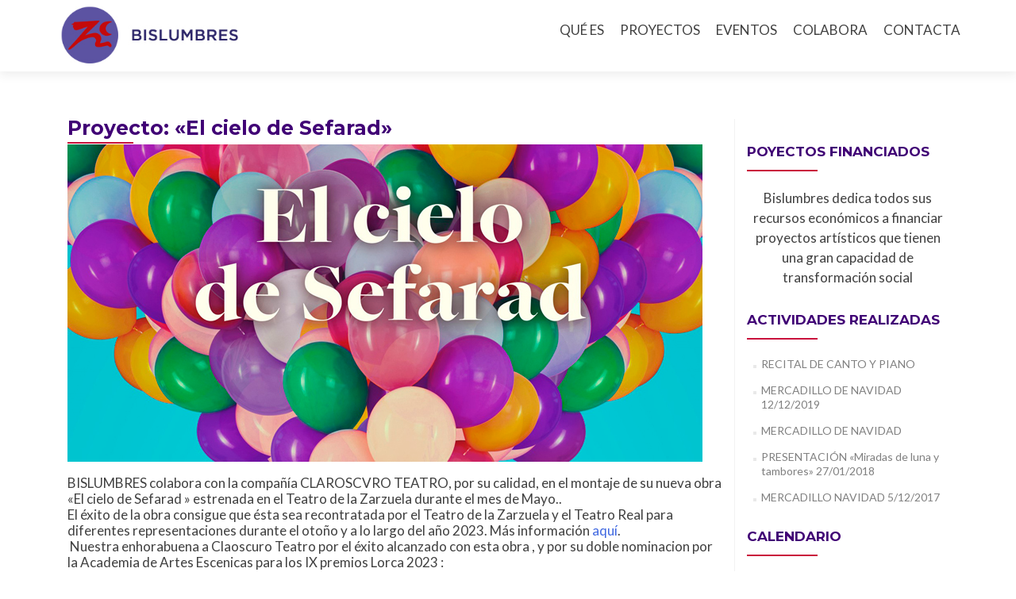

--- FILE ---
content_type: text/html; charset=UTF-8
request_url: https://bislumbres.com/portfolio/proyecto-el-cielo-de-sefarad/
body_size: 9014
content:
<!DOCTYPE html><html lang="es"><head><meta charset="UTF-8"><meta name="viewport" content="width=device-width, initial-scale=1"><title>Proyecto: «El cielo de Sefarad» | BISLUMBRES</title><link rel="profile" href="https://gmpg.org/xfn/11"><link rel="pingback" href="https://bislumbres.com/xmlrpc.php"><!--[if lt IE 9]><script src="https://bislumbres.com/wp-content/themes/zerif-pro/js/html5.js"></script><link rel="stylesheet" href="https://bislumbres.com/wp-content/themes/zerif-pro/css/ie.css" type="text/css"><![endif]--><meta name='robots' content='max-image-preview:large' />
<link rel='dns-prefetch' href='//fonts.googleapis.com' />
<link rel="alternate" type="application/rss+xml" title="BISLUMBRES &raquo; Feed" href="https://bislumbres.com/feed/" />
<link rel="alternate" type="application/rss+xml" title="BISLUMBRES &raquo; Feed de los comentarios" href="https://bislumbres.com/comments/feed/" />
<script type="text/javascript">
window._wpemojiSettings = {"baseUrl":"https:\/\/s.w.org\/images\/core\/emoji\/14.0.0\/72x72\/","ext":".png","svgUrl":"https:\/\/s.w.org\/images\/core\/emoji\/14.0.0\/svg\/","svgExt":".svg","source":{"concatemoji":"https:\/\/bislumbres.com\/wp-includes\/js\/wp-emoji-release.min.js?ver=6.1.9"}};
/*! This file is auto-generated */
!function(e,a,t){var n,r,o,i=a.createElement("canvas"),p=i.getContext&&i.getContext("2d");function s(e,t){var a=String.fromCharCode,e=(p.clearRect(0,0,i.width,i.height),p.fillText(a.apply(this,e),0,0),i.toDataURL());return p.clearRect(0,0,i.width,i.height),p.fillText(a.apply(this,t),0,0),e===i.toDataURL()}function c(e){var t=a.createElement("script");t.src=e,t.defer=t.type="text/javascript",a.getElementsByTagName("head")[0].appendChild(t)}for(o=Array("flag","emoji"),t.supports={everything:!0,everythingExceptFlag:!0},r=0;r<o.length;r++)t.supports[o[r]]=function(e){if(p&&p.fillText)switch(p.textBaseline="top",p.font="600 32px Arial",e){case"flag":return s([127987,65039,8205,9895,65039],[127987,65039,8203,9895,65039])?!1:!s([55356,56826,55356,56819],[55356,56826,8203,55356,56819])&&!s([55356,57332,56128,56423,56128,56418,56128,56421,56128,56430,56128,56423,56128,56447],[55356,57332,8203,56128,56423,8203,56128,56418,8203,56128,56421,8203,56128,56430,8203,56128,56423,8203,56128,56447]);case"emoji":return!s([129777,127995,8205,129778,127999],[129777,127995,8203,129778,127999])}return!1}(o[r]),t.supports.everything=t.supports.everything&&t.supports[o[r]],"flag"!==o[r]&&(t.supports.everythingExceptFlag=t.supports.everythingExceptFlag&&t.supports[o[r]]);t.supports.everythingExceptFlag=t.supports.everythingExceptFlag&&!t.supports.flag,t.DOMReady=!1,t.readyCallback=function(){t.DOMReady=!0},t.supports.everything||(n=function(){t.readyCallback()},a.addEventListener?(a.addEventListener("DOMContentLoaded",n,!1),e.addEventListener("load",n,!1)):(e.attachEvent("onload",n),a.attachEvent("onreadystatechange",function(){"complete"===a.readyState&&t.readyCallback()})),(e=t.source||{}).concatemoji?c(e.concatemoji):e.wpemoji&&e.twemoji&&(c(e.twemoji),c(e.wpemoji)))}(window,document,window._wpemojiSettings);
</script>
<style type="text/css">
img.wp-smiley,
img.emoji {
	display: inline !important;
	border: none !important;
	box-shadow: none !important;
	height: 1em !important;
	width: 1em !important;
	margin: 0 0.07em !important;
	vertical-align: -0.1em !important;
	background: none !important;
	padding: 0 !important;
}
</style>
	<link rel='stylesheet' id='wp-block-library-css' href='https://bislumbres.com/wp-includes/css/dist/block-library/style.min.css?ver=6.1.9' type='text/css' media='all' />
<link rel='stylesheet' id='classic-theme-styles-css' href='https://bislumbres.com/wp-includes/css/classic-themes.min.css?ver=1' type='text/css' media='all' />
<style id='global-styles-inline-css' type='text/css'>
body{--wp--preset--color--black: #000000;--wp--preset--color--cyan-bluish-gray: #abb8c3;--wp--preset--color--white: #ffffff;--wp--preset--color--pale-pink: #f78da7;--wp--preset--color--vivid-red: #cf2e2e;--wp--preset--color--luminous-vivid-orange: #ff6900;--wp--preset--color--luminous-vivid-amber: #fcb900;--wp--preset--color--light-green-cyan: #7bdcb5;--wp--preset--color--vivid-green-cyan: #00d084;--wp--preset--color--pale-cyan-blue: #8ed1fc;--wp--preset--color--vivid-cyan-blue: #0693e3;--wp--preset--color--vivid-purple: #9b51e0;--wp--preset--gradient--vivid-cyan-blue-to-vivid-purple: linear-gradient(135deg,rgba(6,147,227,1) 0%,rgb(155,81,224) 100%);--wp--preset--gradient--light-green-cyan-to-vivid-green-cyan: linear-gradient(135deg,rgb(122,220,180) 0%,rgb(0,208,130) 100%);--wp--preset--gradient--luminous-vivid-amber-to-luminous-vivid-orange: linear-gradient(135deg,rgba(252,185,0,1) 0%,rgba(255,105,0,1) 100%);--wp--preset--gradient--luminous-vivid-orange-to-vivid-red: linear-gradient(135deg,rgba(255,105,0,1) 0%,rgb(207,46,46) 100%);--wp--preset--gradient--very-light-gray-to-cyan-bluish-gray: linear-gradient(135deg,rgb(238,238,238) 0%,rgb(169,184,195) 100%);--wp--preset--gradient--cool-to-warm-spectrum: linear-gradient(135deg,rgb(74,234,220) 0%,rgb(151,120,209) 20%,rgb(207,42,186) 40%,rgb(238,44,130) 60%,rgb(251,105,98) 80%,rgb(254,248,76) 100%);--wp--preset--gradient--blush-light-purple: linear-gradient(135deg,rgb(255,206,236) 0%,rgb(152,150,240) 100%);--wp--preset--gradient--blush-bordeaux: linear-gradient(135deg,rgb(254,205,165) 0%,rgb(254,45,45) 50%,rgb(107,0,62) 100%);--wp--preset--gradient--luminous-dusk: linear-gradient(135deg,rgb(255,203,112) 0%,rgb(199,81,192) 50%,rgb(65,88,208) 100%);--wp--preset--gradient--pale-ocean: linear-gradient(135deg,rgb(255,245,203) 0%,rgb(182,227,212) 50%,rgb(51,167,181) 100%);--wp--preset--gradient--electric-grass: linear-gradient(135deg,rgb(202,248,128) 0%,rgb(113,206,126) 100%);--wp--preset--gradient--midnight: linear-gradient(135deg,rgb(2,3,129) 0%,rgb(40,116,252) 100%);--wp--preset--duotone--dark-grayscale: url('#wp-duotone-dark-grayscale');--wp--preset--duotone--grayscale: url('#wp-duotone-grayscale');--wp--preset--duotone--purple-yellow: url('#wp-duotone-purple-yellow');--wp--preset--duotone--blue-red: url('#wp-duotone-blue-red');--wp--preset--duotone--midnight: url('#wp-duotone-midnight');--wp--preset--duotone--magenta-yellow: url('#wp-duotone-magenta-yellow');--wp--preset--duotone--purple-green: url('#wp-duotone-purple-green');--wp--preset--duotone--blue-orange: url('#wp-duotone-blue-orange');--wp--preset--font-size--small: 13px;--wp--preset--font-size--medium: 20px;--wp--preset--font-size--large: 36px;--wp--preset--font-size--x-large: 42px;--wp--preset--spacing--20: 0.44rem;--wp--preset--spacing--30: 0.67rem;--wp--preset--spacing--40: 1rem;--wp--preset--spacing--50: 1.5rem;--wp--preset--spacing--60: 2.25rem;--wp--preset--spacing--70: 3.38rem;--wp--preset--spacing--80: 5.06rem;}:where(.is-layout-flex){gap: 0.5em;}body .is-layout-flow > .alignleft{float: left;margin-inline-start: 0;margin-inline-end: 2em;}body .is-layout-flow > .alignright{float: right;margin-inline-start: 2em;margin-inline-end: 0;}body .is-layout-flow > .aligncenter{margin-left: auto !important;margin-right: auto !important;}body .is-layout-constrained > .alignleft{float: left;margin-inline-start: 0;margin-inline-end: 2em;}body .is-layout-constrained > .alignright{float: right;margin-inline-start: 2em;margin-inline-end: 0;}body .is-layout-constrained > .aligncenter{margin-left: auto !important;margin-right: auto !important;}body .is-layout-constrained > :where(:not(.alignleft):not(.alignright):not(.alignfull)){max-width: var(--wp--style--global--content-size);margin-left: auto !important;margin-right: auto !important;}body .is-layout-constrained > .alignwide{max-width: var(--wp--style--global--wide-size);}body .is-layout-flex{display: flex;}body .is-layout-flex{flex-wrap: wrap;align-items: center;}body .is-layout-flex > *{margin: 0;}:where(.wp-block-columns.is-layout-flex){gap: 2em;}.has-black-color{color: var(--wp--preset--color--black) !important;}.has-cyan-bluish-gray-color{color: var(--wp--preset--color--cyan-bluish-gray) !important;}.has-white-color{color: var(--wp--preset--color--white) !important;}.has-pale-pink-color{color: var(--wp--preset--color--pale-pink) !important;}.has-vivid-red-color{color: var(--wp--preset--color--vivid-red) !important;}.has-luminous-vivid-orange-color{color: var(--wp--preset--color--luminous-vivid-orange) !important;}.has-luminous-vivid-amber-color{color: var(--wp--preset--color--luminous-vivid-amber) !important;}.has-light-green-cyan-color{color: var(--wp--preset--color--light-green-cyan) !important;}.has-vivid-green-cyan-color{color: var(--wp--preset--color--vivid-green-cyan) !important;}.has-pale-cyan-blue-color{color: var(--wp--preset--color--pale-cyan-blue) !important;}.has-vivid-cyan-blue-color{color: var(--wp--preset--color--vivid-cyan-blue) !important;}.has-vivid-purple-color{color: var(--wp--preset--color--vivid-purple) !important;}.has-black-background-color{background-color: var(--wp--preset--color--black) !important;}.has-cyan-bluish-gray-background-color{background-color: var(--wp--preset--color--cyan-bluish-gray) !important;}.has-white-background-color{background-color: var(--wp--preset--color--white) !important;}.has-pale-pink-background-color{background-color: var(--wp--preset--color--pale-pink) !important;}.has-vivid-red-background-color{background-color: var(--wp--preset--color--vivid-red) !important;}.has-luminous-vivid-orange-background-color{background-color: var(--wp--preset--color--luminous-vivid-orange) !important;}.has-luminous-vivid-amber-background-color{background-color: var(--wp--preset--color--luminous-vivid-amber) !important;}.has-light-green-cyan-background-color{background-color: var(--wp--preset--color--light-green-cyan) !important;}.has-vivid-green-cyan-background-color{background-color: var(--wp--preset--color--vivid-green-cyan) !important;}.has-pale-cyan-blue-background-color{background-color: var(--wp--preset--color--pale-cyan-blue) !important;}.has-vivid-cyan-blue-background-color{background-color: var(--wp--preset--color--vivid-cyan-blue) !important;}.has-vivid-purple-background-color{background-color: var(--wp--preset--color--vivid-purple) !important;}.has-black-border-color{border-color: var(--wp--preset--color--black) !important;}.has-cyan-bluish-gray-border-color{border-color: var(--wp--preset--color--cyan-bluish-gray) !important;}.has-white-border-color{border-color: var(--wp--preset--color--white) !important;}.has-pale-pink-border-color{border-color: var(--wp--preset--color--pale-pink) !important;}.has-vivid-red-border-color{border-color: var(--wp--preset--color--vivid-red) !important;}.has-luminous-vivid-orange-border-color{border-color: var(--wp--preset--color--luminous-vivid-orange) !important;}.has-luminous-vivid-amber-border-color{border-color: var(--wp--preset--color--luminous-vivid-amber) !important;}.has-light-green-cyan-border-color{border-color: var(--wp--preset--color--light-green-cyan) !important;}.has-vivid-green-cyan-border-color{border-color: var(--wp--preset--color--vivid-green-cyan) !important;}.has-pale-cyan-blue-border-color{border-color: var(--wp--preset--color--pale-cyan-blue) !important;}.has-vivid-cyan-blue-border-color{border-color: var(--wp--preset--color--vivid-cyan-blue) !important;}.has-vivid-purple-border-color{border-color: var(--wp--preset--color--vivid-purple) !important;}.has-vivid-cyan-blue-to-vivid-purple-gradient-background{background: var(--wp--preset--gradient--vivid-cyan-blue-to-vivid-purple) !important;}.has-light-green-cyan-to-vivid-green-cyan-gradient-background{background: var(--wp--preset--gradient--light-green-cyan-to-vivid-green-cyan) !important;}.has-luminous-vivid-amber-to-luminous-vivid-orange-gradient-background{background: var(--wp--preset--gradient--luminous-vivid-amber-to-luminous-vivid-orange) !important;}.has-luminous-vivid-orange-to-vivid-red-gradient-background{background: var(--wp--preset--gradient--luminous-vivid-orange-to-vivid-red) !important;}.has-very-light-gray-to-cyan-bluish-gray-gradient-background{background: var(--wp--preset--gradient--very-light-gray-to-cyan-bluish-gray) !important;}.has-cool-to-warm-spectrum-gradient-background{background: var(--wp--preset--gradient--cool-to-warm-spectrum) !important;}.has-blush-light-purple-gradient-background{background: var(--wp--preset--gradient--blush-light-purple) !important;}.has-blush-bordeaux-gradient-background{background: var(--wp--preset--gradient--blush-bordeaux) !important;}.has-luminous-dusk-gradient-background{background: var(--wp--preset--gradient--luminous-dusk) !important;}.has-pale-ocean-gradient-background{background: var(--wp--preset--gradient--pale-ocean) !important;}.has-electric-grass-gradient-background{background: var(--wp--preset--gradient--electric-grass) !important;}.has-midnight-gradient-background{background: var(--wp--preset--gradient--midnight) !important;}.has-small-font-size{font-size: var(--wp--preset--font-size--small) !important;}.has-medium-font-size{font-size: var(--wp--preset--font-size--medium) !important;}.has-large-font-size{font-size: var(--wp--preset--font-size--large) !important;}.has-x-large-font-size{font-size: var(--wp--preset--font-size--x-large) !important;}
.wp-block-navigation a:where(:not(.wp-element-button)){color: inherit;}
:where(.wp-block-columns.is-layout-flex){gap: 2em;}
.wp-block-pullquote{font-size: 1.5em;line-height: 1.6;}
</style>
<link rel='stylesheet' id='zerif_font-css' href='//fonts.googleapis.com/css?family=Lato%3A300%2C400%2C700%2C400italic%7CMontserrat%3A700%7CHomemade+Apple&#038;ver=6.1.9' type='text/css' media='all' />
<link rel='stylesheet' id='zerif_font_all-css' href='//fonts.googleapis.com/css?family=Open+Sans%3A400%2C300%2C300italic%2C400italic%2C600italic%2C600%2C700%2C700italic%2C800%2C800italic&#038;ver=6.1.9' type='text/css' media='all' />
<link rel='stylesheet' id='zerif_bootstrap_style-css' href='https://bislumbres.com/wp-content/themes/zerif-pro/css/bootstrap.min.css?ver=6.1.9' type='text/css' media='all' />
<link rel='stylesheet' id='zerif_font-awesome_style-css' href='https://bislumbres.com/wp-content/themes/zerif-pro/assets/css/font-awesome.min.css?ver=v1' type='text/css' media='all' />
<link rel='stylesheet' id='zerif_style-css' href='https://bislumbres.com/wp-content/themes/zerif-pro/style.css?ver=v1' type='text/css' media='all' />
<script type='text/javascript' src='https://bislumbres.com/wp-includes/js/jquery/jquery.min.js?ver=3.6.1' id='jquery-core-js'></script>
<script type='text/javascript' src='https://bislumbres.com/wp-includes/js/jquery/jquery-migrate.min.js?ver=3.3.2' id='jquery-migrate-js'></script>
<link rel="https://api.w.org/" href="https://bislumbres.com/wp-json/" /><link rel="EditURI" type="application/rsd+xml" title="RSD" href="https://bislumbres.com/xmlrpc.php?rsd" />
<link rel="wlwmanifest" type="application/wlwmanifest+xml" href="https://bislumbres.com/wp-includes/wlwmanifest.xml" />
<meta name="generator" content="WordPress 6.1.9" />
<link rel="canonical" href="https://bislumbres.com/portfolio/proyecto-el-cielo-de-sefarad/" />
<link rel='shortlink' href='https://bislumbres.com/?p=495' />
<link rel="alternate" type="application/json+oembed" href="https://bislumbres.com/wp-json/oembed/1.0/embed?url=https%3A%2F%2Fbislumbres.com%2Fportfolio%2Fproyecto-el-cielo-de-sefarad%2F" />
<link rel="alternate" type="text/xml+oembed" href="https://bislumbres.com/wp-json/oembed/1.0/embed?url=https%3A%2F%2Fbislumbres.com%2Fportfolio%2Fproyecto-el-cielo-de-sefarad%2F&#038;format=xml" />
<script type='text/javascript'>
                    var cwpCustomBarIcon = '';
                    var isSetToPro = '';
                    var trackcolor = '#ebebeb';
                </script><style type="text/css" id="custom-background-css">
body.custom-background { background-image: url("https://bislumbres.com/wp-content/uploads/2015/07/monalisa_2048_1365.jpg"); background-position: center top; background-size: auto; background-repeat: no-repeat; background-attachment: scroll; }
</style>
	</head>		<body data-rsssl=1 class="portofolio-template-default single single-portofolio postid-495">			<!-- =========================		   PRE LOADER       		============================== -->				<header id="home" class="header">			<div id="main-nav" class="navbar navbar-inverse bs-docs-nav" role="banner">				<div class="container">					<div class="navbar-header responsive-logo">						<button class="navbar-toggle collapsed" type="button" data-toggle="collapse" data-target=".bs-navbar-collapse">						<span class="sr-only">Toggle navigation</span>						<span class="icon-bar"></span>						<span class="icon-bar"></span>						<span class="icon-bar"></span>						</button>												<a href="https://bislumbres.com/" class="navbar-brand"><img src="https://bislumbres.com/wp-content/uploads/2014/03/logo_340_100.jpg" alt="BISLUMBRES"></a>											</div>					<nav class="navbar-collapse bs-navbar-collapse collapse" role="navigation" id="site-navigation">						<ul id="menu-menu-superior" class="nav navbar-nav navbar-right responsive-nav main-nav-list"><li id="menu-item-81" class="menu-item menu-item-type-custom menu-item-object-custom menu-item-81"><a href="https://www.bislumbres.com/#aboutus">QUÉ ES</a></li>
<li id="menu-item-95" class="menu-item menu-item-type-custom menu-item-object-custom menu-item-home menu-item-95"><a href="https://bislumbres.com/#works">PROYECTOS</a></li>
<li id="menu-item-96" class="menu-item menu-item-type-custom menu-item-object-custom menu-item-home menu-item-96"><a href="https://bislumbres.com/#latestnews">EVENTOS</a></li>
<li id="menu-item-90" class="menu-item menu-item-type-custom menu-item-object-custom menu-item-home menu-item-90"><a href="https://bislumbres.com/#pricingtable">COLABORA</a></li>
<li id="menu-item-82" class="menu-item menu-item-type-custom menu-item-object-custom menu-item-82"><a href="https://www.bislumbres.com/#contact">CONTACTA</a></li>
</ul>					</nav>				</div>			</div>			<!-- / END TOP BAR --><div class="clear"></div>
</header> <!-- / END HOME SECTION  -->

<div id="content" class="site-content">
	<div class="container">
		<div class="content-left-wrap col-md-9">
			<div id="primary" class="content-area">
				<main id="main" class="site-main" role="main">
					


<article id="post-495" class="post-495 portofolio type-portofolio status-publish has-post-thumbnail hentry">

	<header class="entry-header">

		<h1 class="entry-title">Proyecto: «El cielo de Sefarad»</h1>

	</header><!-- .entry-header -->



	<img src="https://bislumbres.com/wp-content/uploads/2022/10/claroscuro.jpg" />
	

	<div class="entry-content">

		<div>BISLUMBRES colabora con la compañía CLAROSCVRO TEATRO, por su calidad, en el montaje de su nueva obra «El cielo de Sefarad » estrenada en el Teatro de la Zarzuela durante el mes de Mayo..</div>
<div>El éxito de la obra consigue que ésta sea recontratada por el Teatro de la Zarzuela y el Teatro Real para diferentes representaciones durante el otoño y a lo largo del año 2023. Más información <a href="https://www.comolaseda.com/el-cielo-de-sefarad.html">aquí</a>.</div>
<div></div>
<div>
<div> Nuestra enhorabuena a Claoscuro Teatro por el éxito alcanzado con esta obra , y por su doble nominacion por la Academia de Artes Escenicas para los IX premios Lorca 2023 :</div>
<div>&#8211;  Al mejor espectáculo para la infancia y familiar</div>
<div>&#8211;  A la mejor dirección</div>
<div> Os deseamos mucha suerte&#8230;.</div>
</div>

		
	</div><!-- .entry-content -->



	<footer class="entry-footer">

		
	</footer><!-- .entry-footer -->

</article><!-- #post-## -->

	<nav class="navigation post-navigation" role="navigation">
		<h1 class="screen-reader-text">Post navigation</h1>
		<div class="nav-links">
			<div class="nav-previous"><a href="https://bislumbres.com/portfolio/proyecto-y-volvamos-a-abrazarnos/" rel="prev"><span class="meta-nav">&larr;</span> Proyecto: «Y volvimos a abrazarnos»</a></div><div class="nav-next"><a href="https://bislumbres.com/portfolio/proyecto-the-bear-opera/" rel="next">proyecto: «The Bear Ópera» <span class="meta-nav">&rarr;</span></a></div>		</div><!-- .nav-links -->
	</nav><!-- .navigation -->
					</main><!-- #main -->
			</div><!-- #primary -->
		</div><div class="sidebar-wrap col-md-3 content-left-wrap">	<div id="secondary" class="widget-area" role="complementary">
		<aside id="text-6" class="widget widget_text"><h1 class="widget-title">POYECTOS FINANCIADOS</h1>			<div class="textwidget">Bislumbres dedica todos sus recursos económicos a financiar proyectos artísticos que tienen una gran capacidad de transformación social </div>
		</aside>
		<aside id="recent-posts-2" class="widget widget_recent_entries">
		<h1 class="widget-title">Actividades realizadas</h1>
		<ul>
											<li>
					<a href="https://bislumbres.com/recital-de-canto-y-piano/">RECITAL DE CANTO Y PIANO</a>
									</li>
											<li>
					<a href="https://bislumbres.com/mercadillo-de-navidad-2/">MERCADILLO DE NAVIDAD 12/12/2019</a>
									</li>
											<li>
					<a href="https://bislumbres.com/mercadillo-de-navidad/">MERCADILLO DE NAVIDAD</a>
									</li>
											<li>
					<a href="https://bislumbres.com/presentacion-miradas-de-luna-y-tambores-27012018/">PRESENTACIÓN «Miradas de luna y tambores» 27/01/2018</a>
									</li>
											<li>
					<a href="https://bislumbres.com/mercadillo-navidad-5122017/">MERCADILLO NAVIDAD 5/12/2017</a>
									</li>
					</ul>

		</aside><aside id="calendar-3" class="widget widget_calendar"><h1 class="widget-title">Calendario</h1><div id="calendar_wrap" class="calendar_wrap"><table id="wp-calendar" class="wp-calendar-table">
	<caption>enero 2026</caption>
	<thead>
	<tr>
		<th scope="col" title="lunes">L</th>
		<th scope="col" title="martes">M</th>
		<th scope="col" title="miércoles">X</th>
		<th scope="col" title="jueves">J</th>
		<th scope="col" title="viernes">V</th>
		<th scope="col" title="sábado">S</th>
		<th scope="col" title="domingo">D</th>
	</tr>
	</thead>
	<tbody>
	<tr>
		<td colspan="3" class="pad">&nbsp;</td><td>1</td><td>2</td><td>3</td><td>4</td>
	</tr>
	<tr>
		<td>5</td><td>6</td><td>7</td><td>8</td><td>9</td><td>10</td><td>11</td>
	</tr>
	<tr>
		<td>12</td><td>13</td><td>14</td><td>15</td><td>16</td><td>17</td><td>18</td>
	</tr>
	<tr>
		<td>19</td><td>20</td><td>21</td><td>22</td><td>23</td><td>24</td><td id="today">25</td>
	</tr>
	<tr>
		<td>26</td><td>27</td><td>28</td><td>29</td><td>30</td><td>31</td>
		<td class="pad" colspan="1">&nbsp;</td>
	</tr>
	</tbody>
	</table><nav aria-label="Meses anteriores y posteriores" class="wp-calendar-nav">
		<span class="wp-calendar-nav-prev"><a href="https://bislumbres.com/2021/11/">&laquo; Nov</a></span>
		<span class="pad">&nbsp;</span>
		<span class="wp-calendar-nav-next">&nbsp;</span>
	</nav></div></aside><aside id="search-2" class="widget widget_search"><h1 class="widget-title">BUSCADOR:</h1><form role="search" method="get" class="search-form" action="https://bislumbres.com/">
				<label>
					<span class="screen-reader-text">Buscar:</span>
					<input type="search" class="search-field" placeholder="Buscar &hellip;" value="" name="s" />
				</label>
				<input type="submit" class="search-submit" value="Buscar" />
			</form></aside>	</div><!-- #secondary --></div>
	</div>



<footer id="footer">

<div class="container">

	

	<div class="footer-box-wrap"><div class="col-md-3 footer-box four-cell company-details"><div class="icon-top red-text"><img src="https://bislumbres.com/wp-content/themes/zerif-pro/images/map25-redish.png"></div>C/ Campomanes 11, </br>
28013 Madrid</div><div class="col-md-3 footer-box four-cell company-details"><div class="icon-top green-text"><img src="https://bislumbres.com/wp-content/themes/zerif-pro/images/envelope4-green.png"></div><a href="mailto:bislumbres@gmail.com">bislumbres@gmail.com</a></div><div class="col-md-3 footer-box four-cell company-details"><div class="icon-top blue-text"><img src="https://bislumbres.com/wp-content/themes/zerif-pro/images/telephone65-blue.png"></div>Tfno.: 646 687 846</div><div class="col-md-3 footer-box four-cell copyright"><ul class="social"><li><a target="_blank" href="#"><i class="fa fa-facebook"></i></a></li><li><a target="_blank" href="#"><i class="fa fa-twitter"></i></a></li><li><a target="_blank" href="#"><i class="fa fa-linkedin"></i></a></li><li><a target="_blank" href="#"><i class="fa fa-google"></i></a></li><li><a target="_blank" href="#"><i class="fa fa-youtube"></i></a></li></ul></div></div>
</div> <!-- / END CONTAINER -->

</footer> <!-- / END FOOOTER  -->

	<style type="text/css">


		@media (min-width: 820px) {
			#review-statistics .review-wrap-up .review-wu-left .rev-wu-image, #review-statistics .review-wrap-up .review-wu-left .review-wu-grade { height:140.56px;}

			#review-statistics .review-wrap-up .review-wu-left .review-wu-grade .cwp-review-chart .cwp-review-percentage {

				margin-top: 13.056%;
			}

			#review-statistics .review-wrap-up .review-wu-left .review-wu-grade .cwp-review-chart span {
				font-size: 28px;
			}

			
		}
		
		#review-statistics .review-wrap-up div.cwpr-review-top { border-top: 5px solid #3BAEDA;  }
		.user-comments-grades .comment-meta-grade-bar,
		#review-statistics  .review-wu-bars ul li{
			background: #E1E2E0;
		}

		#review-statistics .rev-option.customBarIcon ul li {
			color: #E1E2E0;
		}

	
		#review-statistics .review-wrap-up .review-wu-right ul li,#review-statistics  .review-wu-bars h3, .review-wu-bars span,#review-statistics .review-wrap-up .cwpr-review-top .cwp-item-category a{
			color:  #3D3D3D;
		}
		#review-statistics .review-wrap-up .review-wu-right .pros h2 {
			color:  #8DC153;
		}
		#review-statistics .review-wrap-up .review-wu-right .cons h2{
			color:  #C15353;
		}
		div.affiliate-button a{
			border:  2px solid  #3BAEDA;
		}
		div.affiliate-button a:hover{
			border:  2px solid  #3BAEDA;
		}
		div.affiliate-button a{
			background:  #ffffff;
		}
		div.affiliate-button a:hover{
			background:  #3BAEDA;
		}
		div.affiliate-button a span{
			color:  #3BAEDA;
		}
		div.affiliate-button a:hover span{
			color:  #FFFFFF;
		}
				div.affiliate-button a span {
			background:url("https://bislumbres.com/wp-content/plugins/wp-product-review/images/cart-icon.png") no-repeat left center;
		}
		div.affiliate-button a:hover span{
			background:url("https://bislumbres.com/wp-content/plugins/wp-product-review/images/cart-icon-hover.png") no-repeat left center;
		}
		
			</style>
	<script type="text/javascript">
		var c1 = "#FF7F66";
		var c2 = "#FFCE55";
		var c3 = "#50C1E9";
		var c4 = "#8DC153";
	</script>
	<script type='text/javascript' src='https://bislumbres.com/wp-content/themes/zerif-pro/js/bootstrap.min.js?ver=20120206' id='zerif_bootstrap_script-js'></script>
<script type='text/javascript' src='https://bislumbres.com/wp-content/themes/zerif-pro/js/scrollReveal.min.js?ver=20120206' id='zerif_scrollReveal_script-js'></script>
<script type='text/javascript' src='https://bislumbres.com/wp-content/themes/zerif-pro/js/zerif.js?ver=20120206' id='zerif_script-js'></script>
 <style type="text/css">	.intro-text { color: }	.red-btn { background: #6741af}	.red-btn:hover { background: #5e6291}	.buttons .red-btn { color:  !important }	.green-btn { background: #dd3333}	.green-btn:hover { background: #cb4332}	.buttons .green-btn { color:  !important }	.focus { background:  }	.focus .section-header h2{ color:  }	.focus .section-header h6{ color:  }	.focus .focus-box h5{ color:  }	.focus .focus-box p{ color:  }	.works { background: #ffffff }	.works .section-header h2 { color:  }	.works .section-header h6 { color:  }	.works .white-text { color: #ffffff }	.about-us { background: rgba(62,62,81,0.8) }	.our-clients .section-footer-title { background: rgba(62,62,81,0.8) }	.about-us { color: #f7f7f7 }	.about-us p{ color: #f7f7f7 }	.about-us .section-header h2, .about-us .section-header h6 { color: #f7f7f7 }	.our-team { background: rgba(233,102,86,0.7) }	.our-team .section-header h2, .our-team .member-details h5 { color: #fcfcfc }	.our-team .section-header h6, .our-team .member-details .position { color: #fcfcfc }	.team-member:hover .details { color:  }	.team-member .social-icons ul li a:hover { color:  }	.team-member .social-icons ul li a { color:  }	.testimonial { background: rgba(92,83,162,0.85) }	.testimonial .section-header h2 { color:  }	.testimonial .section-header h6 { color:  }	.testimonial .feedback-box .message { color:  }	.testimonial .feedback-box .client-info .client-name { color:  }	.testimonial .feedback-box .quote { color: #c14d22 }	.contact-us { background:  }	.contact-us .section-header h2 { color:  }	.contact-us .section-header h6 { color:  }	.contact-us .red-btn { background: #dd3333 }	.contact-us .red-btn:hover { background:  }	.contact-us .red-btn { color:  }	#footer { background:  }	.copyright { background:  }	#footer, .company-details { color:  }	#footer .social li a { color:  }	#footer .social li a:hover { color:  }	.separator-one { background: rgba(89,47,168,0.93) }	.separator-one h3, .separator-one a { color:  !important; }	.separator-one .green-btn { background:  }	.separator-one .green-btn:hover { background:  }	.purchase-now { background: rgba(39,39,39,0.83) }	.purchase-now h3, .purchase-now a { color:  }	.purchase-now .red-btn { background:  !important }	.purchase-now .red-btn:hover { background:  !important }	.site-content { background:  }	.entry-title, .entry-title a, .widget-title, .widget-title a, .page-header .page-title, .comments-title { color: #400075 !important}	body, button, input, select, textarea { color:  }	.widget li a, article .entry-meta a, .entry-footer a, .navbar-inverse .navbar-nav>li>a { color:  }	.widget li a:hover, article .entry-meta a:hover, .entry-footer a:hover, .navbar-inverse .navbar-nav>li>a:hover { color:  }	.comment-form #submit, .comment-reply-link,.woocommerce .add_to_cart_button, .woocommerce .checkout-button, .woocommerce .single_add_to_cart_button, .woocommerce #place_order  { background:  }	.comment-form #submit:hover, .comment-reply-link:hover, .woocommerce .add_to_cart_button:hover, .woocommerce .checkout-button:hover, .woocommerce  .single_add_to_cart_button:hover, .woocommerce #place_order:hover { background:  }	.comment-form #submit, .comment-reply-link, .woocommerce .add_to_cart_button, .woocommerce .checkout-button, .woocommerce .single_add_to_cart_button, .woocommerce #place_order { color:  !important }	.widget .widget-title:before, .entry-title:before, .page-header .page-title:before { background: #c9123c}	.packages .section-header h2, .packages .section-header h6 { color: }	.packages .package-header h5,.best-value .package-header h4,.best-value .package-header .meta-text { color: }	.packages .package ul li, .packages .price .price-meta { color: }	.packages .package .custom-button { color:  !important; }	.packages .dark-bg { background: ; }	.packages .price h4 { color: ; } .newsletter h3, .newsletter .sub-heading, .newsletter label { color:  !Important; } .newsletter input[type="submit"] { color:  !Important; } .newsletter input[type="submit"] { background:  !Important; } .newsletter input[type="submit"]:hover { background:  !Important; } .navbar { background: ; }</style>
</body>

</html>


--- FILE ---
content_type: text/javascript
request_url: https://bislumbres.com/wp-content/themes/zerif-pro/js/zerif.js?ver=20120206
body_size: 13206
content:
/* LOADER */jQuery(document).ready(function(){		var zerif_frame = jQuery('iframe.zerif_google_map');	var zerif_frameSrc = new Array();    if( zerif_frame.length ){		jQuery.each( zerif_frame, function(i, f){			zerif_frameSrc[i] = jQuery(f).attr('src');            /*remove the src attribute so window will ignore these iframes*/            jQuery(f).attr('src', '');        }); 	}		function zerif_display_iframe_map() {		if( zerif_frame.length ){			jQuery.each( zerif_frame, function(a, x){				/*put the src attribute value back*/				jQuery(x).attr('src', zerif_frameSrc[a]);			});		}		}		jQuery(".status").fadeOut();	jQuery(".preloader").delay(1000).fadeOut("slow");	setTimeout(zerif_display_iframe_map, 500);});/** BACKGROUND SLIDER ***/jQuery(document).ready(function(){	if ( jQuery('.fadein-slider .slide-item').length > 1 ) {		jQuery('.fadein-slider .slide-item:gt(0)').hide();		setInterval(function(){			jQuery('.fadein-slider :first-child').fadeOut(2000).next('.slide-item').fadeIn(2000).end().appendTo('.fadein-slider');		}, 10000);	}});/*** DROPDOWN FOR MOBILE MENU */var callback_mobile_dropdown = function () {	var navLi = jQuery('#site-navigation li');    navLi.each(function(){        if ( jQuery(this).find('ul').length > 0 && !jQuery(this).hasClass('has_children') ){            jQuery(this).addClass('has_children');            jQuery(this).find('a').first().after('<p class="dropdownmenu"></p>');        }    });    jQuery('.dropdownmenu').click(function(){        if( jQuery(this).parent('li').hasClass('this-open') ){            jQuery(this).parent('li').removeClass('this-open');        }else{            jQuery(this).parent('li').addClass('this-open');        }    });    navLi.find('a').click(function(){    	jQuery('.navbar-toggle').addClass('collapsed');       	jQuery('.collapse').removeClass('in');     });};jQuery(document).ready(callback_mobile_dropdown);/* show/hide reCaptcha */jQuery(document).ready(function() {  var thisOpen = false;  jQuery('.contact-form .form-control').each(function(){    if ( (typeof jQuery(this).val() != 'undefined') && (jQuery(this).val().length > 0) ){      thisOpen = true;      jQuery('.zerif-g-recaptcha').css('display','block').delay(1000).css('opacity','1');      return false;    }  });  if ( thisOpen == false && (typeof jQuery('.contact-form textarea').val() != 'undefined') && (jQuery('.contact-form textarea').val().length > 0) ) {    thisOpen = true;    jQuery('.zerif-g-recaptcha').css('display','block').delay(1000).css('opacity','1');  }  jQuery('.contact-form input, .contact-form textarea').focus(function(){    if ( !jQuery('.zerif-g-recaptcha').hasClass('recaptcha-display') ) {        jQuery('.zerif-g-recaptcha').css('display','block').delay(1000).css('opacity','1');    }  });});/* Bootstrap Fix */if (navigator.userAgent.match(/IEMobile\/10\.0/)) {		var msViewportStyle = document.createElement('style')	msViewportStyle.appendChild(		document.createTextNode(			'@-ms-viewport{width:auto!important}'		)	)	document.querySelector('head').appendChild(msViewportStyle);}jQuery(document).ready(function() {		/* PARALLAX */	var jQuerywindow = jQuery(window);	jQuery('div[data-type="background"], header[data-type="background"], section[data-type="background"]').each(function(){		var jQuerybgobj = jQuery(this);		jQuery(window).scroll(function() {			var yPos = -(jQuerywindow.scrollTop() / jQuerybgobj.data('speed'));			var coords = '50% '+ yPos + 'px';			jQuerybgobj.css({ 				backgroundPosition: coords 			});		});	});	});/*====================================  SMOOTH SCROLL             ======================================= */jQuery(document).ready(function(){  jQuery('#site-navigation a[href*=#]:not([href=#]), header.header a[href*=#]:not([href=#])').bind('click',function () {    var headerHeight;    var hash    = this.hash;    var idName  = hash.substring(1);    // get id name    var alink   = this;                 // this button pressed    // check if there is a section that had same id as the button pressed    if ( jQuery('section [id*=' + idName + ']').length > 0 && jQuery(window).width() >= 751 ){      jQuery('.current').removeClass('current');      jQuery(alink).parent('li').addClass('current');    }else{      jQuery('.current').removeClass('current');    }    if ( jQuery(window).width() >= 751 ) {      headerHeight = jQuery('#main-nav').height();    } else {      headerHeight = 0;    }    if (location.pathname.replace(/^\//,'') == this.pathname.replace(/^\//,'') && location.hostname == this.hostname) {      var target = jQuery(this.hash);      target = target.length ? target : jQuery('[name=' + this.hash.slice(1) +']');      if (target.length) {        jQuery('html,body').animate({          scrollTop: target.offset().top - headerHeight + 5        }, 1200);        return false;      }    }  });});jQuery(document).ready(function(){    var headerHeight;    jQuery('.current').removeClass('current');    jQuery('#site-navigation a[href$="' + window.location.hash + '"]').parent('li').addClass('current');    if ( jQuery(window).width() >= 751 ) {      headerHeight = jQuery('#main-nav').height();    } else {      headerHeight = 0;    }    if (location.pathname.replace(/^\//,'') == window.location.pathname.replace(/^\//,'') && location.hostname == window.location.hostname) {      var target = jQuery(window.location.hash);      if (target.length) {        jQuery('html,body').animate({          scrollTop: target.offset().top - headerHeight + 5        }, 1200);        return false;      }    }});/* TOP NAVIGATION MENU SELECTED ITEMS */function scrolled() {    jQuery(this).off('scroll')[0].setTimeout(function(){      if ( jQuery(window).width() >= 751 ) {          var zerif_scrollTop = jQuery(window).scrollTop();       // cursor position          var headerHeight = jQuery('#main-nav').outerHeight();   // header height          var isInOneSection = 'no';                              // used for checking if the cursor is in one section or not          // for all sections check if the cursor is inside a section          jQuery("section").each( function() {            var thisID = '#' + jQuery(this).attr('id');           // section id            var zerif_offset = jQuery(this).offset().top;         // distance between top and our section            var thisHeight  = jQuery(this).outerHeight();         // section height            var thisBegin   = zerif_offset - headerHeight;                      // where the section begins            var thisEnd     = zerif_offset + thisHeight - headerHeight;         // where the section ends              // if position of the cursor is inside of the this section            if ( zerif_scrollTop >= thisBegin && zerif_scrollTop <= thisEnd ) {              isInOneSection = 'yes';              jQuery('.current').removeClass('current');              jQuery('#site-navigation a[href$="' + thisID + '"]').parent('li').addClass('current');    // find the menu button with the same ID section              return false;            }            if (isInOneSection == 'no') {              jQuery('.current').removeClass('current');            }          });      }      jQuery(this).on('scroll',scrolled);    }, 500)}jQuery(window).on('scroll',scrolled);jQuery(window).load(function() {		/* SUBSCRIBE  */	jQuery("form :input").each(function(index, elem) {			var eId = jQuery(elem).attr("class");			if( (eId == "sib-email-area") || (eId == "sib-NAME-area") ) {					var label = null;			if (eId && (label = jQuery(elem).parents("form").find("label."+eId)).length == 1) {				jQuery(elem).attr("placeholder", jQuery(label).html());				jQuery(label).remove();			}		}	});});	/* TOP NAVIGATION MENU SELECTED ITEMS */jQuery(window).scroll(function(){		var zerif_scrollTop = jQuery(window).scrollTop();	var zerif_windowHeight = jQuery(window).height();		jQuery("section").each( function() {				var zerif_offset = jQuery(this).offset();				if (zerif_scrollTop <= zerif_offset.top && (jQuery(this).height() + zerif_offset.top) < (zerif_scrollTop + zerif_windowHeight) ) {							jQuery('ul.nav > li a').each( function() {				jQuery(this).removeClass('nav-active');			});						var zerif_current_id_visible = jQuery(this).attr('id');						jQuery('ul.nav > li a').each( function() {				if( jQuery(this).attr('href').indexOf(zerif_current_id_visible) >= 0 ) {					jQuery('ul.nav > li a').each( function() {						jQuery(this).removeClass('nav-active');					});					jQuery(this).addClass('nav-active');				}							});		}			});});/* SETS THE HEIGHT OF THE HEADER */jQuery(window).load(function(){  setminHeightHeader();});jQuery(window).resize(function() {  setminHeightHeader();});function setminHeightHeader() {  if ( jQuery('#main-nav').css('min-height') != 75 || jQuery('.header').css('min-height') != 75 ) {    jQuery('#main-nav').css('min-height',75);    jQuery('.header').css('min-height',75);  }  if ( jQuery(window).width() > 750 ) {      var minHeight = parseInt( jQuery('#main-nav').height() );      jQuery('#main-nav').css('min-height',minHeight);      jQuery('.header').css('min-height',minHeight);  }}/* - *//* STICKY FOOTER */jQuery(window).load(function(){  fixFooterBottom();});jQuery(window).resize(function() {  fixFooterBottom();});function fixFooterBottom(){	var header      = jQuery('header.header');	var footer      = jQuery('footer#footer');	var content     = jQuery('.site-content > .container');	content.css('min-height', '1px');	var headerHeight  = header.outerHeight();	var footerHeight  = footer.outerHeight();	var contentHeight = content.outerHeight();	var windowHeight  = jQuery(window).height();	var totalHeight = headerHeight + footerHeight + contentHeight;	if (totalHeight<windowHeight){	  content.css('min-height', windowHeight - headerHeight - footerHeight );	}else{	  content.css('min-height','1px');	}}/*** CENTERED MENU */var callback_menu_align = function () {	var headerWrap 		= jQuery('.header');	var navWrap 		= jQuery('#site-navigation');	var logoWrap 		= jQuery('.responsive-logo');	var containerWrap 	= jQuery('.container');	var classToAdd		= 'menu-align-center';	if ( headerWrap.hasClass(classToAdd) ) 	{        headerWrap.removeClass(classToAdd);	}    var logoWidth 		= logoWrap.outerWidth();    var menuWidth 		= navWrap.outerWidth();    var containerWidth 	= containerWrap.width();    if ( menuWidth + logoWidth > containerWidth ) {        headerWrap.addClass(classToAdd);    }    else    {        if ( headerWrap.hasClass(classToAdd) )        {            headerWrap.removeClass(classToAdd);        }    }}jQuery(window).load(callback_menu_align);jQuery(window).resize(callback_menu_align);var isMobile = {    Android: function() {        return navigator.userAgent.match(/Android/i);    },    BlackBerry: function() {        return navigator.userAgent.match(/BlackBerry/i);    },    iOS: function() {        return navigator.userAgent.match(/iPhone|iPad|iPod/i);    },    Opera: function() {        return navigator.userAgent.match(/Opera Mini/i);    },    Windows: function() {        return navigator.userAgent.match(/IEMobile/i);    },    any: function() {        return (isMobile.Android() || isMobile.BlackBerry() || isMobile.iOS() || isMobile.Opera() || isMobile.Windows());    }};/* Rollover on mobile devices */if( isMobile.any() ) {  /* Our team section */    jQuery('.team-member').on('click', function(){        jQuery('.team-member-open').removeClass('team-member-open');        jQuery(this).addClass('team-member-open');        event.stopPropagation();    });        jQuery("html").click(function() {      jQuery('.team-member-open').removeClass('team-member-open');  });    /* Portfolio section */  jQuery(document).ready(function(){      jQuery('.cbp-rfgrid li').prepend('<p class="cbp-rfgrid-tr"></p>');  });    jQuery('.cbp-rfgrid li').on('click', function(){        if ( !jQuery(this).hasClass('cbp-rfgrid-open') ){            jQuery('.cbp-rfgrid-tr').css('display','block');            jQuery('.cbp-rfgrid-open').removeClass('cbp-rfgrid-open');                        jQuery(this).addClass('cbp-rfgrid-open');            jQuery(this).find('.cbp-rfgrid-tr').css('display','none');            event.stopPropagation();                    }    });    jQuery("html").click(function() {        jQuery('.cbp-rfgrid-tr').css('display','block');        jQuery('.cbp-rfgrid-open').removeClass('cbp-rfgrid-open');  });    }/* latest news */jQuery(window).load(function(){  if( jQuery( '#carousel-homepage-latestnews').length > 0 ) {    if( jQuery( '#carousel-homepage-latestnews div.item' ).length < 2 ) {      jQuery( '#carousel-homepage-latestnews > a' ).css('display','none');    }    var maxheight = 0;    jQuery( '#carousel-homepage-latestnews div.item' ).each(function(){      if( jQuery(this).height() > maxheight ) {        maxheight = jQuery(this).height();      }    });    jQuery( '#carousel-homepage-latestnews div.item' ).height(maxheight);  }});